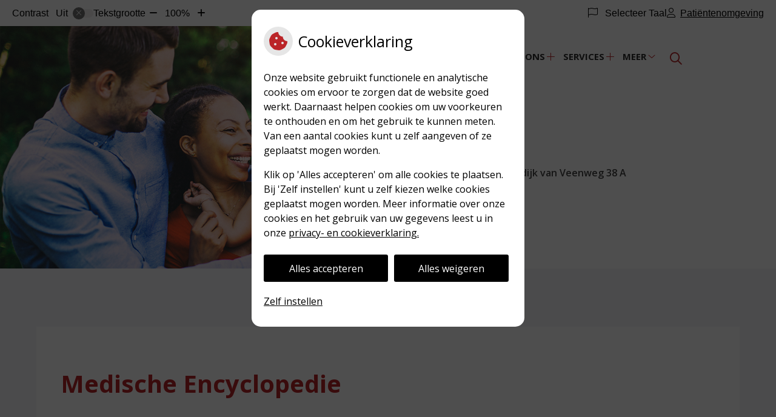

--- FILE ---
content_type: text/html; charset=UTF-8
request_url: https://www.apotheekburgum.nl/medicijnen/zinksulfaat-om-in-te-nemen/?me_type=Geneesmiddelen&me_page=ABC&me_search=Z
body_size: 16893
content:


<!DOCTYPE html>
<html lang="nl-NL">
<head>
	 

<!-- Matomo -->
<script  nonce='afa60180e8'>
  var _paq = window._paq = window._paq || [];
  /* tracker methods like "setCustomDimension" should be called before "trackPageView" */
  _paq.push(['trackPageView']);
  _paq.push(['enableLinkTracking']);
  (function() {
    var u="//statistieken.pharmeon.nl/";
    _paq.push(['setTrackerUrl', u+'matomo.php']);
    _paq.push(['setSiteId', 4404]);
    var d=document, g=d.createElement('script'), s=d.getElementsByTagName('script')[0];
    g.async=true; g.src=u+'matomo.js'; s.parentNode.insertBefore(g,s);
  })();
</script>
<!-- End Matomo Code -->
		 
 <!-- Start Default Consent Settings --> 
<script  nonce='afa60180e8'>
  window.dataLayer = window.dataLayer || [];
  function gtag(){dataLayer.push(arguments);}

  // Function to get a cookie's value by name
  function getCookie(name) {
      const value = `; ${document.cookie}`;
      const parts = value.split(`; ${name}=`);
      if (parts.length === 2) return parts.pop().split(';').shift();
      return null;
  }

  // Get the values of the cookies
  const cookieAnalytische = getCookie('cookies-analytische');
  const cookieMarketing = getCookie('cookies-marketing');

  console.log('cookieAnalytische:', cookieAnalytische);
  console.log('cookieMarketing:', cookieMarketing);	
	
  // Set the consent mode based on cookie values
  if (cookieAnalytische === 'Y' && cookieMarketing === 'Y') {
      // If both analytics and marketing cookies are allowed
      gtag('consent', 'default', {
          'ad_storage': 'granted',
          'analytics_storage': 'granted',
          'ad_user_data': 'granted',
          'ad_personalization': 'granted',
          'personalization_storage': 'granted',
          'functionality_storage': 'granted',
          'security_storage': 'granted',
      });
  } else if (cookieAnalytische === 'N' || cookieAnalytische === null || cookieMarketing === 'N') {
      // If analytics cookies are not allowed or marketing cookies are not allowed
      if (localStorage.getItem('consentMode') === null) {
          gtag('consent', 'default', {
              'ad_storage': cookieMarketing === 'N' ? 'denied' : 'granted',
              'analytics_storage': cookieAnalytische === 'N' ? 'denied' : 'granted',
              'ad_user_data': cookieMarketing === 'N' ? 'denied' : 'granted',
              'ad_personalization': cookieMarketing === 'N' ? 'denied' : 'granted',
              'personalization_storage': 'denied',
              'functionality_storage': 'granted', // Only necessary storage is granted
              'security_storage': 'granted',
          });
      } else {
          gtag('consent', 'default', JSON.parse(localStorage.getItem('consentMode')));
      }
  }

  // Push user ID to dataLayer if it exists
  if (localStorage.getItem('userId') != null) {
      window.dataLayer.push({'user_id': localStorage.getItem('userId')});
  }
</script>


	
<meta charset="UTF-8">
<meta name="viewport" content="width=device-width, initial-scale=1">

<!-- Google Analytics -->

    <script async src="https://www.googletagmanager.com/gtag/js?id=G-PPT8WMNT7B"></script>

  <script  nonce='afa60180e8' >
  window.dataLayer = window.dataLayer || [];
  function gtag(){dataLayer.push(arguments);}
  gtag('js', new Date());
	
gtag('config', 'G-PPT8WMNT7B', { 'anonymize_ip': true });gtag('config', 'G-6J2KF3RGKT', { 'anonymize_ip': true });</script>

<!-- End Google Analytics -->




		<title>Medische Encyclopedie &#8211; Apotheek Burgum &#8211; Burgum</title>
<meta name='robots' content='max-image-preview:large, noindex, nofollow' />
	<style>img:is([sizes="auto" i], [sizes^="auto," i]) { contain-intrinsic-size: 3000px 1500px }</style>
	<link rel='dns-prefetch' href='//www.apotheekburgum.nl' />
<link rel='dns-prefetch' href='//cdn.jsdelivr.net' />
<link rel='dns-prefetch' href='//translate.google.com' />
<link rel='stylesheet' id='parent-style-css' href='https://www.apotheekburgum.nl/wp-content/themes/PharmeonV2-parent/style.css?ver=6.7.2' type='text/css' media='all' />
<link rel='stylesheet' id='wp-block-library-css' href='https://www.apotheekburgum.nl/wp-includes/css/dist/block-library/style.min.css?ver=6.7.2' type='text/css' media='all' />
<style id='classic-theme-styles-inline-css' type='text/css'>
/*! This file is auto-generated */
.wp-block-button__link{color:#fff;background-color:#32373c;border-radius:9999px;box-shadow:none;text-decoration:none;padding:calc(.667em + 2px) calc(1.333em + 2px);font-size:1.125em}.wp-block-file__button{background:#32373c;color:#fff;text-decoration:none}
</style>
<style id='global-styles-inline-css' type='text/css'>
:root{--wp--preset--aspect-ratio--square: 1;--wp--preset--aspect-ratio--4-3: 4/3;--wp--preset--aspect-ratio--3-4: 3/4;--wp--preset--aspect-ratio--3-2: 3/2;--wp--preset--aspect-ratio--2-3: 2/3;--wp--preset--aspect-ratio--16-9: 16/9;--wp--preset--aspect-ratio--9-16: 9/16;--wp--preset--color--black: #000000;--wp--preset--color--cyan-bluish-gray: #abb8c3;--wp--preset--color--white: #ffffff;--wp--preset--color--pale-pink: #f78da7;--wp--preset--color--vivid-red: #cf2e2e;--wp--preset--color--luminous-vivid-orange: #ff6900;--wp--preset--color--luminous-vivid-amber: #fcb900;--wp--preset--color--light-green-cyan: #7bdcb5;--wp--preset--color--vivid-green-cyan: #00d084;--wp--preset--color--pale-cyan-blue: #8ed1fc;--wp--preset--color--vivid-cyan-blue: #0693e3;--wp--preset--color--vivid-purple: #9b51e0;--wp--preset--gradient--vivid-cyan-blue-to-vivid-purple: linear-gradient(135deg,rgba(6,147,227,1) 0%,rgb(155,81,224) 100%);--wp--preset--gradient--light-green-cyan-to-vivid-green-cyan: linear-gradient(135deg,rgb(122,220,180) 0%,rgb(0,208,130) 100%);--wp--preset--gradient--luminous-vivid-amber-to-luminous-vivid-orange: linear-gradient(135deg,rgba(252,185,0,1) 0%,rgba(255,105,0,1) 100%);--wp--preset--gradient--luminous-vivid-orange-to-vivid-red: linear-gradient(135deg,rgba(255,105,0,1) 0%,rgb(207,46,46) 100%);--wp--preset--gradient--very-light-gray-to-cyan-bluish-gray: linear-gradient(135deg,rgb(238,238,238) 0%,rgb(169,184,195) 100%);--wp--preset--gradient--cool-to-warm-spectrum: linear-gradient(135deg,rgb(74,234,220) 0%,rgb(151,120,209) 20%,rgb(207,42,186) 40%,rgb(238,44,130) 60%,rgb(251,105,98) 80%,rgb(254,248,76) 100%);--wp--preset--gradient--blush-light-purple: linear-gradient(135deg,rgb(255,206,236) 0%,rgb(152,150,240) 100%);--wp--preset--gradient--blush-bordeaux: linear-gradient(135deg,rgb(254,205,165) 0%,rgb(254,45,45) 50%,rgb(107,0,62) 100%);--wp--preset--gradient--luminous-dusk: linear-gradient(135deg,rgb(255,203,112) 0%,rgb(199,81,192) 50%,rgb(65,88,208) 100%);--wp--preset--gradient--pale-ocean: linear-gradient(135deg,rgb(255,245,203) 0%,rgb(182,227,212) 50%,rgb(51,167,181) 100%);--wp--preset--gradient--electric-grass: linear-gradient(135deg,rgb(202,248,128) 0%,rgb(113,206,126) 100%);--wp--preset--gradient--midnight: linear-gradient(135deg,rgb(2,3,129) 0%,rgb(40,116,252) 100%);--wp--preset--font-size--small: 13px;--wp--preset--font-size--medium: 20px;--wp--preset--font-size--large: 36px;--wp--preset--font-size--x-large: 42px;--wp--preset--spacing--20: 0.44rem;--wp--preset--spacing--30: 0.67rem;--wp--preset--spacing--40: 1rem;--wp--preset--spacing--50: 1.5rem;--wp--preset--spacing--60: 2.25rem;--wp--preset--spacing--70: 3.38rem;--wp--preset--spacing--80: 5.06rem;--wp--preset--shadow--natural: 6px 6px 9px rgba(0, 0, 0, 0.2);--wp--preset--shadow--deep: 12px 12px 50px rgba(0, 0, 0, 0.4);--wp--preset--shadow--sharp: 6px 6px 0px rgba(0, 0, 0, 0.2);--wp--preset--shadow--outlined: 6px 6px 0px -3px rgba(255, 255, 255, 1), 6px 6px rgba(0, 0, 0, 1);--wp--preset--shadow--crisp: 6px 6px 0px rgba(0, 0, 0, 1);}:where(.is-layout-flex){gap: 0.5em;}:where(.is-layout-grid){gap: 0.5em;}body .is-layout-flex{display: flex;}.is-layout-flex{flex-wrap: wrap;align-items: center;}.is-layout-flex > :is(*, div){margin: 0;}body .is-layout-grid{display: grid;}.is-layout-grid > :is(*, div){margin: 0;}:where(.wp-block-columns.is-layout-flex){gap: 2em;}:where(.wp-block-columns.is-layout-grid){gap: 2em;}:where(.wp-block-post-template.is-layout-flex){gap: 1.25em;}:where(.wp-block-post-template.is-layout-grid){gap: 1.25em;}.has-black-color{color: var(--wp--preset--color--black) !important;}.has-cyan-bluish-gray-color{color: var(--wp--preset--color--cyan-bluish-gray) !important;}.has-white-color{color: var(--wp--preset--color--white) !important;}.has-pale-pink-color{color: var(--wp--preset--color--pale-pink) !important;}.has-vivid-red-color{color: var(--wp--preset--color--vivid-red) !important;}.has-luminous-vivid-orange-color{color: var(--wp--preset--color--luminous-vivid-orange) !important;}.has-luminous-vivid-amber-color{color: var(--wp--preset--color--luminous-vivid-amber) !important;}.has-light-green-cyan-color{color: var(--wp--preset--color--light-green-cyan) !important;}.has-vivid-green-cyan-color{color: var(--wp--preset--color--vivid-green-cyan) !important;}.has-pale-cyan-blue-color{color: var(--wp--preset--color--pale-cyan-blue) !important;}.has-vivid-cyan-blue-color{color: var(--wp--preset--color--vivid-cyan-blue) !important;}.has-vivid-purple-color{color: var(--wp--preset--color--vivid-purple) !important;}.has-black-background-color{background-color: var(--wp--preset--color--black) !important;}.has-cyan-bluish-gray-background-color{background-color: var(--wp--preset--color--cyan-bluish-gray) !important;}.has-white-background-color{background-color: var(--wp--preset--color--white) !important;}.has-pale-pink-background-color{background-color: var(--wp--preset--color--pale-pink) !important;}.has-vivid-red-background-color{background-color: var(--wp--preset--color--vivid-red) !important;}.has-luminous-vivid-orange-background-color{background-color: var(--wp--preset--color--luminous-vivid-orange) !important;}.has-luminous-vivid-amber-background-color{background-color: var(--wp--preset--color--luminous-vivid-amber) !important;}.has-light-green-cyan-background-color{background-color: var(--wp--preset--color--light-green-cyan) !important;}.has-vivid-green-cyan-background-color{background-color: var(--wp--preset--color--vivid-green-cyan) !important;}.has-pale-cyan-blue-background-color{background-color: var(--wp--preset--color--pale-cyan-blue) !important;}.has-vivid-cyan-blue-background-color{background-color: var(--wp--preset--color--vivid-cyan-blue) !important;}.has-vivid-purple-background-color{background-color: var(--wp--preset--color--vivid-purple) !important;}.has-black-border-color{border-color: var(--wp--preset--color--black) !important;}.has-cyan-bluish-gray-border-color{border-color: var(--wp--preset--color--cyan-bluish-gray) !important;}.has-white-border-color{border-color: var(--wp--preset--color--white) !important;}.has-pale-pink-border-color{border-color: var(--wp--preset--color--pale-pink) !important;}.has-vivid-red-border-color{border-color: var(--wp--preset--color--vivid-red) !important;}.has-luminous-vivid-orange-border-color{border-color: var(--wp--preset--color--luminous-vivid-orange) !important;}.has-luminous-vivid-amber-border-color{border-color: var(--wp--preset--color--luminous-vivid-amber) !important;}.has-light-green-cyan-border-color{border-color: var(--wp--preset--color--light-green-cyan) !important;}.has-vivid-green-cyan-border-color{border-color: var(--wp--preset--color--vivid-green-cyan) !important;}.has-pale-cyan-blue-border-color{border-color: var(--wp--preset--color--pale-cyan-blue) !important;}.has-vivid-cyan-blue-border-color{border-color: var(--wp--preset--color--vivid-cyan-blue) !important;}.has-vivid-purple-border-color{border-color: var(--wp--preset--color--vivid-purple) !important;}.has-vivid-cyan-blue-to-vivid-purple-gradient-background{background: var(--wp--preset--gradient--vivid-cyan-blue-to-vivid-purple) !important;}.has-light-green-cyan-to-vivid-green-cyan-gradient-background{background: var(--wp--preset--gradient--light-green-cyan-to-vivid-green-cyan) !important;}.has-luminous-vivid-amber-to-luminous-vivid-orange-gradient-background{background: var(--wp--preset--gradient--luminous-vivid-amber-to-luminous-vivid-orange) !important;}.has-luminous-vivid-orange-to-vivid-red-gradient-background{background: var(--wp--preset--gradient--luminous-vivid-orange-to-vivid-red) !important;}.has-very-light-gray-to-cyan-bluish-gray-gradient-background{background: var(--wp--preset--gradient--very-light-gray-to-cyan-bluish-gray) !important;}.has-cool-to-warm-spectrum-gradient-background{background: var(--wp--preset--gradient--cool-to-warm-spectrum) !important;}.has-blush-light-purple-gradient-background{background: var(--wp--preset--gradient--blush-light-purple) !important;}.has-blush-bordeaux-gradient-background{background: var(--wp--preset--gradient--blush-bordeaux) !important;}.has-luminous-dusk-gradient-background{background: var(--wp--preset--gradient--luminous-dusk) !important;}.has-pale-ocean-gradient-background{background: var(--wp--preset--gradient--pale-ocean) !important;}.has-electric-grass-gradient-background{background: var(--wp--preset--gradient--electric-grass) !important;}.has-midnight-gradient-background{background: var(--wp--preset--gradient--midnight) !important;}.has-small-font-size{font-size: var(--wp--preset--font-size--small) !important;}.has-medium-font-size{font-size: var(--wp--preset--font-size--medium) !important;}.has-large-font-size{font-size: var(--wp--preset--font-size--large) !important;}.has-x-large-font-size{font-size: var(--wp--preset--font-size--x-large) !important;}
:where(.wp-block-post-template.is-layout-flex){gap: 1.25em;}:where(.wp-block-post-template.is-layout-grid){gap: 1.25em;}
:where(.wp-block-columns.is-layout-flex){gap: 2em;}:where(.wp-block-columns.is-layout-grid){gap: 2em;}
:root :where(.wp-block-pullquote){font-size: 1.5em;line-height: 1.6;}
</style>
<link rel='stylesheet' id='style-uzo-banner-app-css' href='https://www.apotheekburgum.nl/wp-content/plugins/ph-activeservices-mu/controller/../assets/css/uzo-banner-app.css?ver=6.7.2' type='text/css' media='all' />
<link rel='stylesheet' id='style-uzo-banners-css' href='https://www.apotheekburgum.nl/wp-content/plugins/ph-activeservices-mu/controller/../assets/css/uzo-banners.css?ver=6.7.2' type='text/css' media='all' />
<link rel='stylesheet' id='style-mma-banners-css' href='https://www.apotheekburgum.nl/wp-content/plugins/ph-activeservices-mu/controller/../assets/css/mma-banners.css?ver=6.7.2' type='text/css' media='all' />
<link rel='stylesheet' id='style-uzo-bar-css' href='https://www.apotheekburgum.nl/wp-content/plugins/ph-activeservices-mu/controller/../assets/css/uzo-bar.css?ver=6.7.2' type='text/css' media='all' />
<link rel='stylesheet' id='style-uzo-page-css' href='https://www.apotheekburgum.nl/wp-content/plugins/ph-activeservices-mu/controller/../assets/css/uzo-page.css?ver=6.7.2' type='text/css' media='all' />
<link rel='stylesheet' id='ph_cookie_style-css' href='https://www.apotheekburgum.nl/wp-content/plugins/ph-cookie-helper-mu/assets/css/cookie-style.css?ver=6.7.2' type='text/css' media='all' />
<link rel='stylesheet' id='style-medische-encyclopedie-css' href='https://www.apotheekburgum.nl/wp-content/plugins/ph-geneesmiddelencyclopedie-mu/controller/../assets/css/style.css?ver=6.7.2' type='text/css' media='all' />
<link rel='stylesheet' id='ph_slider_styles-css' href='https://www.apotheekburgum.nl/wp-content/plugins/ph-slider-mu/css/swiper.min.css?ver=6.7.2' type='text/css' media='all' />
<link rel='stylesheet' id='ph_slider_custom_styles-css' href='https://www.apotheekburgum.nl/wp-content/plugins/ph-slider-mu/css/swiper-edits.min.css?ver=6.7.2' type='text/css' media='all' />
<link rel='stylesheet' id='style-apps-uao-css' href='https://www.apotheekburgum.nl/wp-content/plugins/ph-uao-apps-mu/controller/../assets/css/style.css?ver=6.7.2' type='text/css' media='all' />
<link rel='stylesheet' id='style-frontend-css' href='https://www.apotheekburgum.nl/wp-content/plugins/ph-uao-patientfolders-mu/controller/../assets/css/style.css?ver=6.7.2' type='text/css' media='all' />
<link rel='stylesheet' id='my_css-css' href='https://www.apotheekburgum.nl/wp-content/plugins/ph-googletranslate-mu/css/style.css?ver=250722-112600' type='text/css' media='all' />
<link rel='stylesheet' id='child-theme-style-css' href='https://www.apotheekburgum.nl/wp-content/themes/echinea2019/style.css?ver=6.7.2' type='text/css' media='all' />
<script type="text/javascript" src="https://www.apotheekburgum.nl/wp-includes/js/jquery/jquery.min.js?ver=3.7.1" id="jquery-core-js"></script>
<script type="text/javascript" src="https://www.apotheekburgum.nl/wp-includes/js/jquery/jquery-migrate.min.js?ver=3.4.1" id="jquery-migrate-js"></script>
<script type="text/javascript" src="https://www.apotheekburgum.nl/wp-content/themes/PharmeonV2-parent/components/modernizr/ofi.min.js?ver=20170721" id="pharmeon_master_ofi-script-js"></script>
<script type="text/javascript" src="https://www.apotheekburgum.nl/wp-content/themes/PharmeonV2-parent/components/bootstrap/js/bootstrap.min.js?ver=1" id="bootstrap-js-js"></script>
<script type="text/javascript" src="https://www.apotheekburgum.nl/wp-content/themes/PharmeonV2-parent/components/bootstrap/js/card.min.js?ver=1" id="card-js-js"></script>
<script type="text/javascript" src="https://www.apotheekburgum.nl/wp-content/themes/PharmeonV2-parent/components/medewerker-slider/js/slick.min.js?ver=1" id="slick.js-js"></script>
<script type="text/javascript" src="https://www.apotheekburgum.nl/wp-content/themes/PharmeonV2-parent/components/zoomer/js/jquery.zoomer.min.js?ver=20190715" id="pharmeon_master_zoomer-js"></script>
<script type="text/javascript" src="https://www.apotheekburgum.nl/wp-content/themes/PharmeonV2-parent/components/fancybox/js/fancybox.js?ver=20170721" id="pharmeon_master_fancybox-js"></script>
<script type="text/javascript" src="https://cdn.jsdelivr.net/npm/css-vars-ponyfill@2?ver=1" id="pharmeon_master_theme-var-js"></script>
<script type="text/javascript" src="https://www.apotheekburgum.nl/wp-content/plugins/ph-cookie-helper-mu/scripts/jquery-cookie.min.js?ver=6.7.2" id="ph_jquery_cookie_script-js"></script>
<script type="text/javascript" src="https://www.apotheekburgum.nl/wp-content/plugins/ph-cookie-helper-mu/scripts/cookie-enabler.min.js?ver=6.7.2" id="ph_cookie_enabler_script-js"></script>
<script type="text/javascript" src="https://www.apotheekburgum.nl/wp-content/plugins/ph-geneesmiddelencyclopedie-mu/controller/../assets/js/error.js?ver=6.7.2" id="style-medische-encyclopedie-js"></script>
<script type="text/javascript" src="https://www.apotheekburgum.nl/wp-content/plugins/ph-slider-mu/js/swiper.min.js?ver=6.7.2" id="ph_slider_script-js"></script>
<script type="text/javascript" src="https://www.apotheekburgum.nl/wp-content/plugins/ph-testimonials-mu//assets/js/testimonials.js?ver=6.7.2" id="testimonials-widgets-js-js"></script>
<style>/* ==========================================================================
   LESS Variables 
   ========================================================================== */
/*** COLOR SETTINGS - ORIGINAL ***/
.fa-family {
  font-family: "Font Awesome 6 Pro";
}
:root {
  --main-color: #bb2528;
  --main-color-tint1: #d5352a;
  --main-color-tint2: #d86c3b;
  --main-color-shade1: #a12820;
  --main-color-shade2: #90371d;
  --main-color-analog1: #c8bf28;
  --main-color-analog2: #df9b5d;
  --main-color-analog3: #d93f97;
  --main-color-analog4: #c728c8;
  --main-color-triad1: #25bb2c;
  --main-color-triad2: #18c829;
  --main-color-triad3: #2e25bb;
  --main-color-triad4: #2813cd;
  --main-color-comp1: #8d3a3b;
  --main-color-comp2: #d0292d;
  --main-color-comp3: #2b829c;
  --main-color-comp4: #2fa6ca;
  --focus-color: #3b170c;
}
.team__flip-cards .team__member {
  background-color: #bb2528;
}
.team__boxes .teamText__thumbnail img {
  border-color: #bb2528;
}
.team__round .teamText__function .function__text {
  color: #bb2528;
}
.team__round .team__member:hover .teamText__thumbnail:before {
  background: rgba(187, 37, 40, 0.25);
}
.theme-bg {
  background-color: #bb2528;
}
.theme-bgh:hover,
.theme-bgh:focus {
  background-color: #bb2528;
}
.theme-color {
  color: #bb2528;
}
.theme-border {
  border-color: #bb2528;
}
.accordion .card-header:before {
  background-color: #bb2528;
}
.gform_wrapper input[type='submit'],
.gform_wrapper input[type='button'] {
  background-color: #bb2528;
  border-color: #aa2224;
}
.gform_wrapper input[type='submit']:active,
.gform_wrapper input[type='button']:active {
  background-color: #aa2224;
  border-color: #a12023;
}
</style>	 </head>
<body class="page-template-default single single-page postid--42 page page-id--42 page-parent">	
	
	

    <aside aria-label="Toegankelijkheid">
        <a class="skip-link" href="#main">Naar inhoud</a>
                    <div id="accessibility-top-bar" class="top-bar">
    <div class="top-bar__inner">
        <div class="top-bar__buttons">
            <button class="top-bar__toggle-settings" aria-controls="accessibility-top-bar-components"><i class="fa-light fa-gear" aria-hidden="true"></i> <span>Instellingen</span> <i class="fa-regular fa-chevron-down" aria-hidden="true"></i></button>
                            <a href="https://apotheekburgum.uwzorgonline.nl" target="_self" class="top-bar__patient-portal" id="patientloginMobile"><i class="fa-light fa-user" aria-hidden="true"></i> <span>Patiëntenomgeving</span></a>
                    </div>
        <div id="accessibility-top-bar-components" role="dialog" aria-modal="true" aria-labelledby="accessibility-top-bar-label" class="top-bar__components">
            <button class="top-bar__close-settings"><i class="fa-regular fa-xmark" aria-hidden="true"></i><span class="visually-hidden">Sluiten</span></button>
            <h2 id="accessibility-top-bar-label" class="top-bar__component top-bar__component--settings"><i class="fa-light fa-gear" aria-hidden="true"></i> Instellingen</h2>
            <ul>
                <li class="top-bar__component top-bar__component--contrast">
                    <div class="top-bar__component-row">
                        <span id="contrast-label" class="top-bar__component-title">Contrast</span>
                        <span class="top-bar__component-input"><span class="contrastSwitcher"></span></span>
                    </div>
                </li>
                <li class="top-bar__component top-bar__component--fontsize">
                    <div class="top-bar__component-row">
                        <span class="top-bar__component-title">Tekstgrootte</span>
                        <span class="top-bar__component-input"><span class="zoomerContainer"></span></span>
                    </div>
                    <p class="top-bar__component-description">Bekijk hoe de lettergrootte van de tekst eruit komt te zien.</p>
                </li>
                <li class="top-bar__component top-bar__component--spacer">
                </li>
                                    <li class="top-bar__component top-bar__component--language">
                        <div class="top-bar__component-row">
                            <span class="top-bar__component-title"><i class="fa-light fa-flag" aria-hidden="true"></i> Selecteer Taal</span>
                            <span class="top-bar__component-input">            <style>
                .headerBanner__components {
                    width: 100% !important;
                }

                body {
                    top: 0px !important;
                }
            </style>

            <div id="google_language_translator" class="default-language-nl"></div>
		</span>
                        </div>
                    </li>
                                                    <li class="top-bar__component top-bar__component--patient">
                        <a href="https://apotheekburgum.uwzorgonline.nl" target="_self" class="top-bar__patient-portal" id="patientloginDesktop"><i class="fa-light fa-user" aria-hidden="true"></i> <span>Patiëntenomgeving</span></a>
                    </li>
                            </ul>
        </div>
    </div>
</div>
            </aside>



<header class="header">
	<h1 class="site-name visually-hidden">Apotheek Burgum</h1>

			<div class="headerCenter headerCenter--top contrast-ignore">
			<div class="innerWrapper contrast-ignore">
			<div class="headerCenter__left contrast-ignore">
							</div>
            <div class="fixed-header-marker" aria-hidden="true"></div>
			<div class="headerCenter__right">
				<div class="headerCenter__nav">
                    <div class="headerMenu">
                        <nav id="site-navigation" class="headerMain__navigation" aria-labelledby="primaryMenuHeading">
	<h2 id="primaryMenuHeading" class="visually-hidden">Hoofdmenu</h2>
	<button class="menu-toggle jsMenuToggle" aria-expanded="false">MENU</button>
	<ul id="primary-menu" class="menu"><li id="menu-item-16" class="menu-item menu-item-type-post_type menu-item-object-page menu-item-home menu-item-16"><a href="https://www.apotheekburgum.nl/">Home</a></li>
<li id="menu-item-95" class="menu-item menu-item-type-post_type menu-item-object-page menu-item-95"><a href="https://www.apotheekburgum.nl/vacatures/">Vacatures</a></li>
<li id="menu-item-85" class="menu-item menu-item-type-post_type menu-item-object-page menu-item-has-children menu-item-85"><a href="https://www.apotheekburgum.nl/uw-apotheek/">Over ons</a>
<ul class="sub-menu">
	<li id="menu-item-139" class="menu-item menu-item-type-post_type menu-item-object-page menu-item-139"><a href="https://www.apotheekburgum.nl/uw-apotheek/">Uw apotheek</a></li>
	<li id="menu-item-88" class="menu-item menu-item-type-post_type menu-item-object-page menu-item-88"><a href="https://www.apotheekburgum.nl/openingstijden/">Openingstijden</a></li>
	<li id="menu-item-101" class="menu-item menu-item-type-post_type menu-item-object-page menu-item-101"><a href="https://www.apotheekburgum.nl/bestellen-en-bezorgen/">Bestellen en bezorgen</a></li>
	<li id="menu-item-141" class="menu-item menu-item-type-post_type menu-item-object-page menu-item-141"><a href="https://www.apotheekburgum.nl/leveringsvoorwaarden/">Leveringsvoorwaarden</a></li>
	<li id="menu-item-97" class="menu-item menu-item-type-post_type menu-item-object-page menu-item-97"><a href="https://www.apotheekburgum.nl/route/">Route</a></li>
	<li id="menu-item-20" class="menu-item menu-item-type-post_type menu-item-object-page menu-item-20"><a href="https://www.apotheekburgum.nl/nieuws/">Nieuws</a></li>
	<li id="menu-item-281" class="menu-item menu-item-type-post_type menu-item-object-page menu-item-281"><a href="https://www.apotheekburgum.nl/privacyreglement/">Privacyreglement</a></li>
	<li id="menu-item-106" class="menu-item menu-item-type-post_type menu-item-object-page menu-item-106"><a href="https://www.apotheekburgum.nl/klachtenregeling/">Klachtenregeling</a></li>
</ul>
</li>
<li id="menu-item-145" class="menu-item menu-item-type-custom menu-item-object-custom menu-item-has-children menu-item-145"><a target="_blank" href="https://apotheekburgum.uwzorgonline.nl/">Services</a>
<ul class="sub-menu">
	<li id="menu-item-146" class="menu-item menu-item-type-custom menu-item-object-custom menu-item-146"><a target="_blank" href="https://apotheekburgum.uwzorgonline.nl/">Herhaalrecepten service</a></li>
	<li id="menu-item-606" class="menu-item menu-item-type-post_type menu-item-object-page menu-item-606"><a href="https://www.apotheekburgum.nl/uw-zorg-online-app/">Uw Zorg online app</a></li>
	<li id="menu-item-147" class="menu-item menu-item-type-custom menu-item-object-custom menu-item-147"><a target="_blank" href="https://apotheekburgum.uwzorgonline.nl/">Pilservice</a></li>
	<li id="menu-item-121" class="menu-item menu-item-type-post_type menu-item-object-page menu-item-121"><a href="https://www.apotheekburgum.nl/kijksluiter/">Kijksluiter</a></li>
	<li id="menu-item-108" class="menu-item menu-item-type-post_type menu-item-object-page menu-item-108"><a href="https://www.apotheekburgum.nl/herhaalrecept-apotheek/">Herhaalreceptformulier</a></li>
	<li id="menu-item-113" class="menu-item menu-item-type-post_type menu-item-object-page menu-item-113"><a href="https://www.apotheekburgum.nl/diabetesformulier/">Diabetesformulier</a></li>
	<li id="menu-item-115" class="menu-item menu-item-type-post_type menu-item-object-page menu-item-115"><a href="https://www.apotheekburgum.nl/medicijnpaspoort/">Medicijnpaspoort</a></li>
	<li id="menu-item-117" class="menu-item menu-item-type-post_type menu-item-object-page menu-item-117"><a href="https://www.apotheekburgum.nl/medicijnconsult/">Medicijnconsult</a></li>
	<li id="menu-item-119" class="menu-item menu-item-type-post_type menu-item-object-page menu-item-119"><a href="https://www.apotheekburgum.nl/rondom-zwangerschap/">Kinderwens en zwangerschap</a></li>
</ul>
</li>
<li id="menu-item-136" class="menu-item menu-item-type-post_type menu-item-object-page menu-item-has-children menu-item-136"><a href="https://www.apotheekburgum.nl/medische-encyclopedie/">Informatie</a>
<ul class="sub-menu">
	<li id="menu-item-529" class="menu-item menu-item-type-post_type menu-item-object-page menu-item-529"><a href="https://www.apotheekburgum.nl/medicijnen-over/">Medicijnen over?</a></li>
	<li id="menu-item-148" class="menu-item menu-item-type-post_type menu-item-object-page menu-item-148"><a href="https://www.apotheekburgum.nl/medische-encyclopedie/">Medische encyclopedie</a></li>
	<li id="menu-item-138" class="menu-item menu-item-type-post_type menu-item-object-page menu-item-138"><a href="https://www.apotheekburgum.nl/patientenfolders/">Patiëntenfolders</a></li>
	<li id="menu-item-124" class="menu-item menu-item-type-post_type menu-item-object-page menu-item-124"><a href="https://www.apotheekburgum.nl/meldpunt-bijwerkingen/">Meldpunt bijwerkingen</a></li>
	<li id="menu-item-132" class="menu-item menu-item-type-post_type menu-item-object-page menu-item-132"><a href="https://www.apotheekburgum.nl/geneesmiddelen-mee-op-reis/">Geneesmiddelen mee op reis</a></li>
	<li id="menu-item-130" class="menu-item menu-item-type-post_type menu-item-object-page menu-item-130"><a href="https://www.apotheekburgum.nl/toestemming/">Toestemming</a></li>
	<li id="menu-item-128" class="menu-item menu-item-type-post_type menu-item-object-page menu-item-128"><a href="https://www.apotheekburgum.nl/wat-zegt-mijn-polis/">Wat zegt mijn polis?</a></li>
	<li id="menu-item-134" class="menu-item menu-item-type-post_type menu-item-object-page menu-item-134"><a href="https://www.apotheekburgum.nl/farmacotherapeutisch-kompas/">Farmacotherapeutisch Kompas</a></li>
	<li id="menu-item-21" class="menu-item menu-item-type-post_type menu-item-object-page menu-item-21"><a href="https://www.apotheekburgum.nl/links/">Links</a></li>
	<li id="menu-item-126" class="menu-item menu-item-type-post_type menu-item-object-page menu-item-126"><a href="https://www.apotheekburgum.nl/apps/">Apps</a></li>
</ul>
</li>
<li id="menu-item-149" class="menu-item menu-item-type-post_type menu-item-object-page menu-item-has-children menu-item-149"><a href="https://www.apotheekburgum.nl/route/">Contact</a>
<ul class="sub-menu">
	<li id="menu-item-225" class="menu-item menu-item-type-post_type menu-item-object-page menu-item-225"><a href="https://www.apotheekburgum.nl/inschrijven-of-wijzigingen-doorgeven/">Inschrijven</a></li>
</ul>
</li>
<li id="menu-item-306" class="menu-item menu-item-type-post_type menu-item-object-page menu-item-306"><a href="https://www.apotheekburgum.nl/merkloos-medicijn-goed-en-goedkoper/">Merkloos medicijn: goed en goedkoper</a></li>
<li id="menu-item-308" class="menu-item menu-item-type-post_type menu-item-object-page menu-item-308"><a href="https://www.apotheekburgum.nl/alcohol-en-medicijnen/">Alcohol en medicijnen</a></li>
<li id="menu-item-314" class="menu-item menu-item-type-post_type menu-item-object-page menu-item-314"><a href="https://www.apotheekburgum.nl/aanmeldformulier-servilocker-2/">Aanmeldformulier ServiLocker</a></li>
<li id="menu-item-324" class="menu-item menu-item-type-post_type menu-item-object-page menu-item-324"><a href="https://www.apotheekburgum.nl/vragen-formulier/">Vragen formulier</a></li>
<li id="menu-item-353" class="menu-item menu-item-type-post_type menu-item-object-page menu-item-353"><a href="https://www.apotheekburgum.nl/begeleidingsgesprek-bij-een-nieuw-medicijn/">Begeleidingsgesprek bij een nieuw medicijn</a></li>
<li id="menu-item-355" class="menu-item menu-item-type-post_type menu-item-object-page menu-item-355"><a href="https://www.apotheekburgum.nl/medicijnen-in-het-verkeer/">Medicijnen in het verkeer</a></li>
<li id="menu-item-357" class="menu-item menu-item-type-post_type menu-item-object-page menu-item-357"><a href="https://www.apotheekburgum.nl/ramadan-en-medicijngebruik/">Ramadan en medicijngebruik</a></li>
<li id="menu-item-387" class="menu-item menu-item-type-post_type menu-item-object-page menu-item-387"><a href="https://www.apotheekburgum.nl/zorgverzekering-en-apotheek/">Zorgverzekering en apotheek</a></li>
<li id="menu-item-449" class="menu-item menu-item-type-post_type menu-item-object-page menu-item-449"><a href="https://www.apotheekburgum.nl/bijsluiterplus/">BijsluiterPlus</a></li>
</ul></nav>                    </div>

					<div class="headerSearch">
						<button class="headerSearch__btn search-open-icon" aria-label="Zoeken" aria-expanded="false"><i class="fa-icon far fa-search" aria-hidden="true"></i></button>

						<div role="dialog" class="headerSearchOverlay" aria-label="Zoeken" data-search-open="false">
							<button class="headerSearchOverlayBtn search-close-icon" aria-label="Sluit zoeken">
								<i class="fa-icon fal fa-times" aria-hidden="true"></i>
							</button>

							<!-- search -->
<form class="site-search-form" method="get" action="https://www.apotheekburgum.nl" role="search">
	<input class="site-search-input" type="search" placeholder="Wat zoekt u?" name="s" aria-label="Doorzoek de website">
	<button class="site-search-submit" type="submit" role="button"><i class="fa fa-search"></i><span class="visually-hidden">Zoeken</span></button>
</form>
						</div>
					</div>
				</div>
				<div class="headerCenter__widget">
					<div class="headerCenter__widgetContainer">
						<h2 class="headerCenter__heading">
							Apotheek Burgum						</h2>
						<div class="headerCenter__address">
							<span class="practice_info practice-adress"> <span class='practice_info practice-street'><span class='practice-info-content'>Meester W.M. Oppedijk van Veenweg </span></span> <span class='practice_info practice-housenumber'><span class='practice-info-content'>38 A</span></span></span> <span class='practice_info practice-place'><span class='practice-info-content'>9251GA</span> <span class='practice-info-content'>Burgum</span></span> <a href='tel:0511-462500' class='practice_info practice-phone-number'><i class='fa-icon fal fa-phone pratice-info-prefix'><span class='visually-hidden'>Tel:</span></i><span class='practice-info-content digits'>0511-462500</span></a>													</div>
						<div class="headerCenter__aside">
															<!-- Start widget sidebar 1  -->
								<div id="black-studio-tinymce-3" class="widget black-studio-tinymce-3 widget_black_studio_tinymce"><div class="widgetContainer"><h2 class="widget-title">&#8216;Wolkom op ús webside!&#8217;</h2><div class="textwidget"><p class="isSelectedEnd"><em><strong><span style="color: #008000">Namens het hele apotheekteam willen wij u hartelijk bedanken voor het vertrouwen dat u het afgelopen jaar in ons heeft gesteld.</span></strong></em></p>
<p><em><strong><span style="color: #008000">Wij wensen u en uw dierbaren een gezond, gelukkig en zorgeloos nieuw jaar toe. Ook in het komende jaar staan wij graag voor u klaar met persoonlijke aandacht, deskundig advies en betrouwbare zorg.</span></strong></em></p>
<p>Medicijnen gebruiken is niet altijd fijn, maar soms wel nodig. Daarom staat het team van apotheek Burgum klaar om je te helpen. Bijvoorbeeld als je een vraag hebt over je medicijnen of je gezondheid. We denken met je mee als er iets verandert in je situatie of wanneer je last hebt van bijwerkingen. We kijken samen of het beter kan en stemmen ons advies af met jou en je arts. We werken volop samen met alle zorgverleners in de buurt.</p>
<p>Ook bij gebruik van zelfzorgproducten adviseren we je graag! In onze apotheek kan je altijd terecht voor advies of producten die je direct mee kan nemen. En wij controleren direct of ze samengaan met je medicijnen. Kom gerust langs, je bent welkom!</p>
<p><strong>Voor onze openingstijden zie hier onderaan de pagina. </strong></p>
<p>Buiten onze openingstijden kunt u gebruik maken van onze medicijnautomaat: de ServiLocker.</p>
<p>Voor aanmelden voor de ServiLocker vraag om advies bij één van onze medewerkers of meld je direct aan via het aanmeldformulier voor de ServiLocker (onder het kopje 'Meer'). Op het aanmeldformulier vindt u ook de voorwaarden voor het gebruik van de ServiLocker.</p>
<p>&nbsp;</p>
</div></div></div><div id="black-studio-tinymce-4" class="widget black-studio-tinymce-4 widget_black_studio_tinymce"><div class="widgetContainer"><h2 class="widget-title">Patiëntenomgeving</h2><div class="textwidget">
<div class="portal-figure">
    <a href="https://apotheekburgum.uwzorgonline.nl/" class="portal-figure__link" target="_blank"><br />
        <span class="portal-figure__symbol"><br />
            <i class="portal-figure__icon fal fa-capsules"><span class="stay-in-editor">&amp;nbsp:</span></i><br />
        </span><br />
        <span class="portal-figure__title text-ubuntu">Herhaal</span><br />
        <span class="portal-figure__title text-ubuntu">recepten</span><br />
        <span class="visually-hidden">recepten</span><br />
     </a><br />
    <a href="https://apotheekburgum.uwzorgonline.nl/" class="portal-figure__link" target="_blank"><br />
        <span class="portal-figure__symbol"><br />
            <i class="portal-figure__icon fal fa-tablets"><span class="stay-in-editor">&amp;nbsp:</span></i><br />
        </span><br />
        <span class="portal-figure__title text-ubuntu">Anticonceptie</span><br />
        <span class="portal-figure__title text-ubuntu">middelen</span><br />
        <span class="visually-hidden">middelen</span><br />
    </a><br />
    <a href="https://apotheekburgum.uwzorgonline.nl/" class="portal-figure__link"><br />
        <span class="portal-figure__symbol"><br />
            <i class="portal-figure__icon fal fa-syringe"><span class="stay-in-editor">&amp;nbsp:</span></i><br />
        </span><br />
        <span class="portal-figure__title text-ubuntu">Diabetes</span><br />
        <span class="portal-figure__title text-ubuntu">middelen</span><br />
        <span class="visually-hidden">middelen</span><br />
    </a>
</div>
</div></div></div>								<!-- End widget sidebar 1  -->
													</div>
					</div>
				</div>
				<div class="headerCenter__social">
					
											<span>Volg ons op:</span>
											<a class='practice_info socialmedia-link facebook-link' href='https://www.facebook.com/apotheekburgum/' target='_blank'>Facebook</a>&nbsp;&nbsp;
									</div>
			</div>
		</div>
	</div>

	<div class="headerBottom contrast-ignore">
		<div class='headerBottom__slider contrast-ignore' id='sliderBottom'>							<img src="https://www.apotheekburgum.nl/wp-content/themes/echinea2019/images/apothekers/UAO/05.jpg" alt="" />
					</div>	
	</div>

</header>

<div class="main">
	<div class="innerWrapper">
		<main id="main">
							<div class="breadCrumbsContainer">
					<div class="innerWrapper">
											</div>
				</div>
			
				<article id="post--42" class="post--42 page type-page status-static hentry">
		<h1 class="entry-title content-title"><span>Medische Encyclopedie</span></h1><div class="encyclopedie">

	<!-- Kruimelpad -->
	<div class="encyclopedie___crumb">
		<a href="https://www.apotheekburgum.nl/medische-encyclopedie/">Medische encyclopedie</a>&nbsp;>&nbsp;<a href="https://www.apotheekburgum.nl/medische-encyclopedie/?me_type=Geneesmiddelen&#038;me_page=Search">Geneesmiddelen zoeken</a>&nbsp;>&nbsp;<a href="https://www.apotheekburgum.nl/medische-encyclopedie/?me_type=Geneesmiddelen&#038;me_page=ABC">Geneesmiddelen overzicht</a>&nbsp;>&nbsp;<span class="crumbActive">zinksulfaat om in te nemen</span>
	</div>

	<h2>Inhoud</h2><ul class="encyclopedie__index"><li><a href="#1">Wat doet zinksulfaat om in te nemen en waarbij gebruik ik het?</a></li><li><a href="#2">Wat zijn mogelijke bijwerkingen?</a></li><li><a href="#3">Mag ik zinksulfaat om in te nemen gebruiken met andere medicijnen?</a></li><li><a href="#4">Kan ik met dit medicijn autorijden, alcohol drinken en alles eten of drinken?</a></li><li><a href="#5">Mag ik dit medicijn gebruiken als ik zwanger ben, wil worden of borstvoeding geef?</a></li><li><a href="#6">Hoe gebruik ik dit medicijn?</a></li></ul><h1>zinksulfaat om in te nemen</h1><p>Zinksulfaat bevat zink, een mineraal. Mineralen en vitamines zijn nodig voor allerlei lichaamsfuncties. Ons lichaam kan deze stoffen zelf niet aanmaken. Daarom moeten we ze via ons voedsel binnenkrijgen. Als dit niet voldoende lukt kan het helpen vitamines en mineralen via medicijnen te gebruiken om de tekorten op te heffen.</p><p>Artsen schrijven zinksulfaat voor bij een <strong>tekort aan zink </strong>in het lichaam en bij een <strong>teveel aan koper</strong> in het lichaam (ziekte van Wilson).</p><h2><a name="1"></a>Wat doet zinksulfaat om in te nemen en waarbij gebruik ik het?</h2><h2>Vitamine- en mineralengebrek</h2><p>Voor voldoende vitamines en mineralen heeft u dagelijks gemiddeld tweehonderd gram groente en twee stuks fruit nodig. Ook volkorenproducten, vlees en vis bevatten belangrijke vitamines en mineralen. De meeste mensen krijgen voldoende vitamines en mineralen binnen via hun voedsel.</p><p>Zink zit onder andere in vlees, kaas, noten, granen, oesters, kreeft en krab.</p><p>Sommige mensen hebben eerder een tekort aan zink:</p><ul><li>kinderen die veel te vroeg geboren zijn (prematuren);</li><li>mensen die langdurig via een infuus gevoed moeten worden;</li><li>mensen die zink niet goed via hun darmen kunnen opnemen in het bloed (ziekte van Danbolt, een aangeboren aandoening).</li></ul><p><em><strong>Verschijnselen</strong></em><br>Bij een tekort aan zink in het lichaam kunt u last krijgen van smaakverlies, gebrek aan eetlust, haaruitval en een verstoorde wondgenezing. Bij kinderen kan de groei vertragen.</p><p>Mensen die zink niet goed via hun darmen kunnen opnemen, hebben last van blaasjes, blaren, haaruitval en huiduitslag, het meest aan de vingers, achter de oren, rond de mond en anus en op de knieën en billen.&nbsp;Bovendien kunnen zij last hebben van diarree, braken en lusteloosheid. &nbsp;&nbsp;&nbsp;</p><p><em><strong>Werking</strong></em><br>Zink is belangrijk voor de werking van enzymen en voor de celgroei. Bij mensen met een zinktekort verbetert zinksulfaat de wondgenezing, vooral als er sprake is van chronische wonden, zoals doorligwonden. Het kan enkele weken tot maanden duren voor het effect merkbaar is.</p><a href="https://www.apotheek.nl/klachten-ziektes/vitamine-en-mineralengebrek"> Lees meer over  vitamine- en mineralengebrek . &#8220;</a> <h2>Ernstige leverziekte</h2><p>Zinksulfaat wordt gebruikt bij de <strong>ziekte van Wilson</strong>. Bij deze erfelijke aandoening stapelt zich te veel koper in het lichaam op. Dit leidt tot verschillende verschijnselen, zoals trillen, spraakstoornissen en ontsteking van de lever (levercirrose).<br><br><em><strong>Werking</strong></em><br>Zinksulfaat helpt de hoeveelheid koper in het lichaam te verminderen. Het wordt bij de ziekte van Wilson gebruikt samen met het medicijn penicillamine.<br><br><em><strong>Effect</strong></em><br>Het kan enkele weken tot maanden duren voor verbetering merkbaar is.</p><a href="https://www.apotheek.nl/klachten-ziektes/ernstige-leverziekte"> Lees meer over  ernstige leverziekte . &#8220;</a> <h2><a name="2"></a>Wat zijn mogelijke bijwerkingen?</h2><h3>Regelmatig (bij meer dan 30 op de 100 mensen)</h3><ul><li><p><strong>Metaalsmaak</strong></p><p>Door de drank te verdunnen met water of vruchtensap heeft u hier minder last van.</p></li></ul></ul><h3>Zelden (bij 1 tot 10 op de 100 mensen)</h3><ul><li><p><strong>Maagdarmklachten</strong>, zoals maagklachten, diarree of misselijkheid.</p><p>Meestal verminderen deze bijwerkingen vanzelf. Blijft u hiervan last houden? Raadpleeg dan uw arts.</p></li><li><p><strong>Drank met zinksulfaat</strong>: let op als u <strong>diabetes (suikerziekte)</strong> heeft. Deze drank bevat suiker. Hou hiermee rekening bij het volgen van uw dieet.</p></li></ul></ul><p>Na langdurig gebruik van hoge doses.</p></ul></ul></ul><h3>Zeer zelden (bij minder dan 1 op de 100 mensen)</h3><ul><li><p><strong>Tekort aan koper</strong> <strong>en ijzer </strong>in het lichaam. Dit merkt u aan extreme vermoeidheid.</p><p>Door een tekort aan koper en ijzer in het lichaam kan bloedarmoede ontstaan. Raadpleeg uw arts als u last heeft van extreme vermoeidheid.</p></li></ul><p class="lareb-link"> Heeft u last van een bijwerking? Meld dit dan bij het bijwerkingencentrum lareb. Hier worden alle meldingen over bijwerkingen van medicijnen in Nederland verzameld. <a href='https://www.lareb.nl/meld-bijwerking/Meldformulier.aspx' target='_blank' rel='noreferrer'>Ik wil een bijwerking melden</a></p><h2>Uitleg frequenties</h2><p><strong>Regelmatig</strong> : bij meer dan 30 op de 100 mensen<br><strong>Soms</strong> : bij 10 tot 30 op de 100 mensen<br><strong>Zelden</strong> : bij 1 tot 10 op de 100 mensen<br><strong>Zeer zelden</strong> : bij minder dan 1 op de 100 mensen</p><h2><a name="3"></a>Mag ik zinksulfaat om in te nemen gebruiken met andere medicijnen?</h2><p>Dit medicijn heeft wisselwerkingen met andere medicijnen. In de tekst hieronder staan alleen de werkzame stoffen van deze medicijnen, dus niet de merknamen. Of uw medicijn een van die werkzame stoffen bevat, kunt u nagaan in uw bijsluiter onder het kopje &#8216;samenstelling&#8217;.</p><p>De medicijnen waarmee de belangrijkste wisselwerkingen optreden, zijn de volgende.</p><ul><li><strong>Antibiotica van het chinolon-type</strong>: ciprofloxacine, levofloxacine, norfloxacine en ofloxacine. Neem deze antibiotica minstens 2 uur vóór of 4 uur na de zinksulfaat drank in.</li><li><strong>Antibiotica van het tetracycline-type</strong>, zoals doxycycline, minocycline, demeclocycline en tetracycline. Neem deze medicijnen minstens 2 uur vóór of 4 uur na de zinksulfaat drank in.</li><li>Het medicijn bij bloedingsstoornissen <strong>eltrombopag</strong>. Neem eltrombopag minstens 2<strong> </strong>uur vóór<strong> </strong>of 4<strong> </strong>uur<strong> </strong>na de zinksulfaat drank.</li></ul><p></p><h2><a name="4"></a>Kan ik met dit medicijn autorijden, alcohol drinken en alles eten of drinken?</h2><p><strong>autorijden, alcohol drinken en alles eten?</strong><br>Bij dit medicijn zijn hiervoor geen beperkingen.</p><h2><a name="5"></a>Mag ik dit medicijn gebruiken als ik zwanger ben, wil worden of borstvoeding geef?</h2><p><strong>Zwangerschap en borstvoeding</strong><br>U kunt dit medicijn veilig gebruiken. Het wordt al jarenlang gebruikt door zwangere vrouwen en vrouwen die borstvoeding geven zonder nadelige gevolgen voor het kind.</p><h2><a name="6"></a>Hoe gebruik ik dit medicijn?</h2><p>Kijk voor de juiste dosering op het etiket van de apotheek.</p><p><strong>Hoe?</strong></p><p><em><strong>Tabletten en capsules​​​​​​​: </strong></em>innemen met een half glas water.</p><p><em><strong>Drank</strong></em></p><ul><li>Gebruik voor het afmeten van de juiste hoeveelheid een maatbekertje, maatlepel of doseerspuitje.</li><li>Als u de metaalsmaak vervelend vindt, kunt u de drank mengen met water of vruchtensap.</li><li>Spoel na gebruik uw mond met water. Zo voorkomt u tandbederf door de suiker in de drank.</li></ul><p><strong>Wanneer?</strong><br>Meestal gebruikt u dit medicijn 3 keer per dag. Het beste kunt u vaste tijdstippen kiezen: &#8217;s ochtends, &#8217;s middags en &#8217;s avonds. Neem dit medicijn in op een lege maag, dan neemt uw lichaam het het beste op. Bijvoorbeeld een half uur voor het eten of minimaal 2 uur na het eten.</p><p>Krijgt u maagpijn of wordt u misselijk? Dan kunt u dit medicijn beter met wat voedsel innemen.</p><p><strong>Hoelang?</strong></p><ul><li><strong>Bij doorligwonden als gevolg van zink-tekort:</strong> gebruik dit medicijn niet langer dan vier maanden.</li><li><strong>Bij de ziekte van Danbolt en bij de ziekte van Wilson: </strong>overleg met uw arts hoelang u dit medicijn moet gebruiken.</li></ul></div>	
</div>	

	</article><!-- #post-## -->

 <a class="back-to-overview" href="#"><i class="fa fa-angle-left"></i> Terug naar overzicht</a>		</main>
	</div>

</div>

<footer>
	<div class="footerTop" data-background-color="false">
		<div class="footerTop__widget">
							<div class="innerWrapper">
					<!-- Start widget sidebar 3  -->
					<div id="openinghours_widget-2" class="widget openinghours_widget-2 widget_openinghours_widget"><div class="widgetContainer"><h2 class="widget-title">Openingstijden</h2><div class='table-responsive'><table class='table table-openingsHours'><tbody><tr><th>
						Maandag:
					</th>
					<td>
						08.00 - 17.30
					</td></tr><tr><th>
						Dinsdag:
					</th>
					<td>
						08.00 - 17.30
					</td></tr><tr><th>
						Woensdag:
					</th>
					<td>
						08.00 - 17.30
					</td></tr><tr><th>
						Donderdag:
					</th>
					<td>
						08.00 - 17.30
					</td></tr><tr><th>
						Vrijdag:
					</th>
					<td>
						08.00 - 17.30
					</td></tr></tbody></table></div></div></div>	    <div id="recent-posts-3" class="widget recent-posts-3 widget_recent_entries"><div class="widgetContainer">	    <h2 class="widget-title">Nieuws</h2>	    <ul>
	    	        <li>
	            <a href="https://www.apotheekburgum.nl/kookadvies-drinkwater-in-provincie-utrecht-vanwege-besmetting/">Kookadvies drinkwater in provincie Utrecht vanwege besmetting</a>
	        	        </li>
	    	        <li>
	            <a href="https://www.apotheekburgum.nl/terugroepactie-babyvoeding-nestle-bacterie-kan-babys-ziek-maken/">Terugroepactie babyvoeding Nestlé: bacterie kan baby’s ziek maken</a>
	        	        </li>
	    	        <li>
	            <a href="https://www.apotheekburgum.nl/bloedverdunner-eliquis-toch-weer-beschikbaar-dankzij-tijdelijke-afspraken/">Bloedverdunner Eliquis toch weer beschikbaar dankzij tijdelijke afspraken</a>
	        	        </li>
	    	        <li>
	            <a href="https://www.apotheekburgum.nl/kosteloze-abortuszorg-voor-ongedocumenteerde-zwangeren-in-amsterdam/">Kosteloze abortuszorg voor ongedocumenteerde zwangeren in Amsterdam</a>
	        	        </li>
	    	        <li>
	            <a href="https://www.apotheekburgum.nl/melatonine-bij-stressgerelateerde-slaapstoornissen/">Melatonine bij stressgerelateerde slaapstoornissen</a>
	        	        </li>
	    	    </ul>
	    </div></div>	    					<!-- End widget sidebar 3  -->
				</div>
					</div>

					<div class="footerTop__address">
				<div class="innerWrapper">

											<div class="footerTop__address--item">
							<div class="footerTop__icon">
								<i class="fa-icon fal fa-map-marker-alt"></i>
							</div>
							<div class="footerTop__text">
								<h2>Bezoek onze locatie</h2>
								<p><span class='practice_info practice-street'><span class='practice-info-content'>Meester W.M. Oppedijk van Veenweg </span></span><span class='practice_info practice-housenumber'><span class='practice-info-content'>38 A</span></span><br /><span class='practice_info practice-place'><span class='practice-info-content'>9251GA</span> <span class='practice-info-content'>Burgum</span></span></p>
							</div>
						</div>
					
											<div class="footerTop__address--item">
							<div class="footerTop__icon">
								<i class="fa-icon fal fa-phone"></i>
							</div>
							<div class="footerTop__text">
								<h2>Neem contact op</h2>
								<p><a href='tel:0511-462500' class='practice_info practice-phone-number'><i class='fa-icon fal fa-phone pratice-info-prefix'><span class='visually-hidden'>Tel:</span></i><span class='practice-info-content digits'>0511-462500</span></a></p>
							</div>
						</div>
					
											<div class="footerTop__address--item">
							<div class="footerTop__icon">
								<i class="fa-icon fal fa-envelope"></i>
							</div>
							<div class="footerTop__text">
								<h2>Stuur ons een e-mail</h2>
								<p><span class='practice_info practice-email'><i class='fa-icon fal fa-envelope pratice-info-prefix'></i><a href='mailto:apotheekburgum@ezorg.nl' class='practice-info-content'>apotheekburgum@ezorg.nl</a></span></p>
							</div>
						</div>
										
				</div>
			</div>
		
	</div>
	
	<div class="footerBottom">
					<div class="footerBottom__maps">
				        		<iframe class="ce-iframe" title="Google maps met adres: Meester W.M. Oppedijk van Veenweg  38 A, 9251GA Burgum" width="600" height="450" frameborder="0" style="border:0" data-ce-src="https://www.google.com/maps/embed/v1/place?key=AIzaSyB3suUu4MIvdituXBNKvrbD23O3KMWjIQI&q=Meester W.M. Oppedijk van Veenweg  38 A, 9251GA Burgum" allowfullscreen></iframe>
						</div>
				<div class="footerBottom__pharm">
			<div class="innerWrapper">
				<div class="pharmLinks">
	<a id="poweredby" href="https://uwzorgonline.nl" target="_blank" rel="noopener">Uw Zorg Online</a> | <a id="login" href="https://www.apotheekburgum.nl/wp-admin/">Beheer</a>
</div>				<div class="footerBottom__links">
					<a id="privacy" href="https://www.apotheekburgum.nl/privacy">Privacy</a> | <a id="voorwaarden" href="https://www.apotheekburgum.nl/voorwaarden">Voorwaarden</a>
				</div>
			</div>
		</div>
<!-- 		<button class="toTop">
            <i class="fal fa-angle-up" aria-hidden="true"></i>
        </button> -->
	</div>
</footer>

	<!-- Cookie Modal Html-->
<section id="cookie-consent-modal" aria-modal="true" role="dialog" aria-labelledby="cookie-heading" data-nosnippet="data-nosnippet">
  <div class="cookiee-consent-container">
    <div class="cookiee-consent-notice">
                	<span tabindex="-1" role="heading" aria-level="2" id="cookie-heading" class="cookie-title" ><i class="fa-solid fa-cookie-bite" aria-hidden="true"></i> Cookieverklaring</span>
              <p class="cookie-paragraph">Onze website gebruikt functionele en analytische cookies om ervoor te zorgen dat de website goed werkt.
      Daarnaast helpen cookies om uw voorkeuren te onthouden en om het gebruik te kunnen meten. Van een aantal cookies kunt u zelf aangeven of ze geplaatst mogen worden.</p>
      <p class="cookie-paragraph">Klik op 'Alles accepteren' om alle cookies te plaatsen. Bij 'Zelf instellen' kunt u zelf kiezen welke cookies geplaatst mogen worden.
      Meer informatie over onze cookies en het gebruik van uw gegevens leest u in onze <a style="text-decoration: underline; color: black;" href="https://www.apotheekburgum.nl/privacy">privacy- en cookieverklaring.</a></p>
    </div>
    <div class="cookie-consent-selection">
        <button value="true" class="cookie-consent-allow">Alles accepteren</button> 
		<button value="true" class="cookie-consent-decline">Alles weigeren</button>
		<a class="cookie-consent-settings" href="https://www.apotheekburgum.nl/privacy/#cookie-instellingen">Zelf instellen</a>
    </div>
  </div>
 </section>
<script type="text/javascript" src="https://www.apotheekburgum.nl/wp-content/themes/PharmeonV2-parent/components/accessibility/js/accessibility-contrast.min.js?ver=20180828" id="pharmeon_master_accessibility-contrast-js"></script>
<script type="text/javascript" src="https://www.apotheekburgum.nl/wp-content/themes/PharmeonV2-parent/components/accessibility/js/accessibility-helpers.min.js?ver=20180828" id="pharmeon_master_accessibility-menu-js"></script>
<script type="text/javascript" src="https://www.apotheekburgum.nl/wp-content/themes/PharmeonV2-parent/components/accessibility/js/focus-visible.min.js?ver=20180828" id="pharmeon_master_focus-visible-js"></script>
<script type="text/javascript" src="https://www.apotheekburgum.nl/wp-content/themes/PharmeonV2-parent/components/accessibility/js/top-bar.min.js?ver=20230706" id="pharmeon_master_top-bar-js"></script>
<script type="text/javascript" src="https://www.apotheekburgum.nl/wp-content/themes/PharmeonV2-parent/js/style.min.js?ver=20150908" id="pharmeon_master_theme-script-js"></script>
<script type="text/javascript" src="https://www.apotheekburgum.nl/wp-content/plugins/ph-cookie-helper-mu/scripts/script.min.js" id="ph_cookie_scripts-js"></script>
<script type="text/javascript" id="google_translate_js-js-before" nonce="afa60180e8">
/* <![CDATA[ */
 function GoogleLanguageTranslatorInit () {
				new google.translate.TranslateElement( {
					pageLanguage: 'nl',
					includedLanguages: 'nl,en,ar,uk,fr,de,it,ro,pl,pt,ru,es,tr,zh-CN,zh-TW',
					layout: google.translate.TranslateElement.InlineLayout.HORIZONTAL,
					autoDisplay: false
				}, 'google_language_translator' );
			}

			// Hook into the Google Translate combo after it's created - outside the init function
			function hookGoogleTranslateCombo() {
				var gtCombo = document.querySelector('.goog-te-combo');
				if (gtCombo && !gtCombo.hasAttribute('data-custom-handler')) {
					console.log('Found Google Translate combo, hooking into it...');
					gtCombo.setAttribute('data-custom-handler', 'true');

					// Store reference to original change handler
					var originalOnChange = gtCombo.onchange;

					// Override with our custom handler
					gtCombo.onchange = function(event) {
						console.log('Custom handler triggered');
						// Your custom validation logic here
						var selectedValue = this.value;
						var shouldProceed = true;

						// Example condition - replace with your actual logic
						if (selectedValue && selectedValue !== '') {
							// Add your custom validation/logic here
							console.log('Custom handler: Language selected:', selectedValue);

							// Special handling for Dutch (nl) - remove all Google Translate cookies and reload
							if (selectedValue === 'nl') {
								console.log('Dutch selected - removing Google Translate cookies and reloading page');

								// Remove all Google Translate related cookies
								var gtCookies = ['googtrans', 'googtranslate'];
								gtCookies.forEach(function(cookieName) {
									// Remove cookie for current domain
									document.cookie = cookieName + '=; expires=Thu, 01 Jan 1970 00:00:01 GMT; path=/;';
									// Remove cookie for current domain with leading dot
									document.cookie = cookieName + '=; expires=Thu, 01 Jan 1970 00:00:01 GMT; path=/; domain=' + window.location.hostname + ';';
									// Remove cookie for parent domain
									var domain = window.location.hostname.replace(/^[^.]+\./g, '.');
									if (domain !== window.location.hostname) {
										document.cookie = cookieName + '=; expires=Thu, 01 Jan 1970 00:00:01 GMT; path=/; domain=' + domain + ';';
									}
								});

								// Small delay to ensure cookies are cleared, then reload
								setTimeout(function() {
									window.location.reload(true); // Force reload from server
								}, 100);

								// Prevent the original handler from running
								shouldProceed = false;
								event.preventDefault();
								return;
							}
						}

						// If conditions are met, call the original handler
						if (shouldProceed && originalOnChange) {
							originalOnChange.call(this, event);
						} else if (!shouldProceed) {
							// Reset to previous value or handle the rejection
							console.log('Custom handler: Translation blocked');
							event.preventDefault();
							// Optionally reset the combo to previous value
							// this.selectedIndex = 0;
						}
					};
					return true; // Successfully hooked
				}
				return false; // Not found yet
			}

			// Additional fallback - try again after page is fully loaded
			window.addEventListener('load', function() {
				setTimeout(function() {
					if (!document.querySelector('.goog-te-combo[data-custom-handler]')) {
						console.log('Trying to hook Google Translate combo after page load');
						hookGoogleTranslateCombo();
					}
				}, 1000);
			});
/* ]]> */
</script>
<script type="text/javascript" src="//translate.google.com/translate_a/element.js?cb=GoogleLanguageTranslatorInit&amp;ver=6.7.2" id="google_translate_js-js"></script>
<script type="text/javascript" src="https://www.apotheekburgum.nl/wp-content/themes/echinea2019/js/app.js?ver=20171229" id="child-theme-script-js"></script>
	 	</body>

</html>
